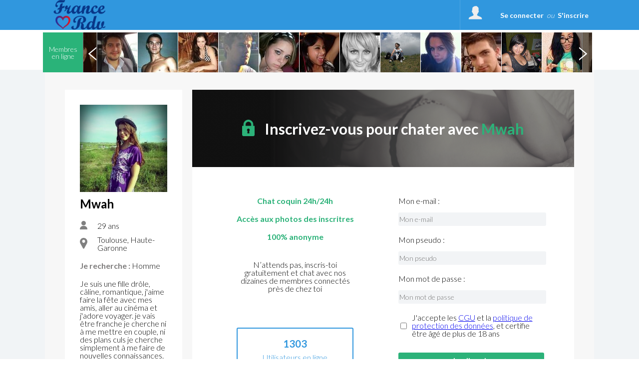

--- FILE ---
content_type: application/javascript
request_url: https://www.francerdv.com/public/js/mailcheck.js
body_size: 1938
content:
/*
 * Mailcheck https://github.com/Kicksend/mailcheck
 * Author
 * Derrick Ko (@derrickko)
 *
 * License
 * Copyright (c) 2012 Receivd, Inc.
 *
 * Licensed under the MIT License.
 *
 * v 1.1
 */
var Kicksend = {
  mailcheck : {
    threshold: 4,

    defaultDomains: ["yahoo.com", "yahoo.fr", "hotmail.fr", "hotmail.be", "google.com", "hotmail.com", "gmail.com", "me.com", "aol.com", "mac.com",
      "laposte.net", "wanadoo.fr", "orange.fr", "ymail.com", "sfr.fr", "club-internet.fr", "free.fr", "", "gmx.fr", "voila.fr" , "caramail.com", 
      "live.com", "live.fr", "comcast.net", "googlemail.com", "msn.com", "hotmail.co.uk", "yahoo.co.uk",
      "facebook.com", "verizon.net", "sbcglobal.net", "att.net", "gmx.com", "mail.com", 
      "9online.fr", "akeonet.com", "alice.fr", "bbox.fr", "bouyguestelecom.fr", "cegetel.net", "dartybox.com", "dbmail.com", "libertysurf.fr", "lycos.com", "me.com", 
      "mediaserv.net", "msn.be", "msn.ca", "netcourrier.com", "netcourrier.fr", "neuf.fr", "nordnet.fr", "numericable.fr", "outlook.com", "sympatico.ca", "videotron.ca", "windowslive.com"],

    defaultTopLevelDomains: ["co.uk", "fr", "be", "com", "net", "org", "info", "edu", "gov", "mil"],

    run: function(opts) {
      opts.domains = opts.domains || Kicksend.mailcheck.defaultDomains;
      opts.topLevelDomains = opts.topLevelDomains || Kicksend.mailcheck.defaultTopLevelDomains;
      opts.distanceFunction = opts.distanceFunction || Kicksend.sift3Distance;

      var result = Kicksend.mailcheck.suggest(encodeURI(opts.email), opts.domains, opts.topLevelDomains, opts.distanceFunction);

      if (result) {
        if (opts.suggested) {
          opts.suggested(result);
        }
      } else {
        if (opts.empty) {
          opts.empty();
        }
      }
    },

    suggest: function(email, domains, topLevelDomains, distanceFunction) {
      email = email.toLowerCase();

      var emailParts = this.splitEmail(email);

      var closestDomain = this.findClosestDomain(emailParts.domain, domains, distanceFunction);

      if (closestDomain) {
        if (closestDomain != emailParts.domain) {
          // The email address closely matches one of the supplied domains; return a suggestion
          if(closestDomain.indexOf(".") > 0)
            return { address: emailParts.address, domain: closestDomain, full: emailParts.address + "@" + closestDomain };
        }
      } else {
        // The email address does not closely match one of the supplied domains
        var closestTopLevelDomain = this.findClosestDomain(emailParts.topLevelDomain, topLevelDomains);
        if (emailParts.domain && closestTopLevelDomain && closestTopLevelDomain != emailParts.topLevelDomain) {
          // The email address may have a mispelled top-level domain; return a suggestion
          var domain = emailParts.domain;
          closestDomain = domain.substring(0, domain.lastIndexOf(emailParts.topLevelDomain)) + closestTopLevelDomain;
          if(closestDomain.indexOf(".") > 0)
            return { address: emailParts.address, domain: closestDomain, full: emailParts.address + "@" + closestDomain };
        }
      }
      /* The email address exactly matches one of the supplied domains, does not closely
       * match any domain and does not appear to simply have a mispelled top-level domain,
       * or is an invalid email address; do not return a suggestion.
       */
      return false;
    },

    findClosestDomain: function(domain, domains, distanceFunction) {
      var dist;
      var minDist = 99;
      var closestDomain = null;

      if (!domain || !domains) {
        return false;
      }
      if(!distanceFunction) {
        distanceFunction = this.sift3Distance;
      }

      for (var i = 0; i < domains.length; i++) {
        if (domain === domains[i]) {
          return domain;
        }
        dist = distanceFunction(domain, domains[i]);
        if (dist < minDist) {
          minDist = dist;
          closestDomain = domains[i];
        }
      }

      if (minDist <= this.threshold && closestDomain !== null) {
        return closestDomain;
      } else {
        return false;
      }
    },

    sift3Distance: function(s1, s2) {
      // sift3: http://siderite.blogspot.com/2007/04/super-fast-and-accurate-string-distance.html
      if (s1 == null || s1.length === 0) {
        if (s2 == null || s2.length === 0) {
          return 0;
        } else {
          return s2.length;
        }
      }

      if (s2 == null || s2.length === 0) {
        return s1.length;
      }

      var c = 0;
      var offset1 = 0;
      var offset2 = 0;
      var lcs = 0;
      var maxOffset = 5;

      while ((c + offset1 < s1.length) && (c + offset2 < s2.length)) {
        if (s1.charAt(c + offset1) == s2.charAt(c + offset2)) {
          lcs++;
        } else {
          offset1 = 0;
          offset2 = 0;
          for (var i = 0; i < maxOffset; i++) {
            if ((c + i < s1.length) && (s1.charAt(c + i) == s2.charAt(c))) {
              offset1 = i;
              break;
            }
            if ((c + i < s2.length) && (s1.charAt(c) == s2.charAt(c + i))) {
              offset2 = i;
              break;
            }
          }
        }
        c++;
      }
      return (s1.length + s2.length) /2 - lcs;
    },

    splitEmail: function(email) {
      var parts = email.split('@');

      if (parts.length < 2) {
        return false;
      }

      for (var i = 0; i < parts.length; i++) {
        if (parts[i] === '') {
          return false;
        }
      }

      var domain = parts.pop();
      var domainParts = domain.split('.');
      var tld = '';

      if (domainParts.length == 0) {
        // The address does not have a top-level domain
        return false;
      } else if (domainParts.length == 1) {
        // The address has only a top-level domain (valid under RFC)
        tld = domainParts[0];
      } else {
        // The address has a domain and a top-level domain
        for (var i = 1; i < domainParts.length; i++) {
          tld += domainParts[i] + '.';
        }
        if (domainParts.length >= 2) {
          tld = tld.substring(0, tld.length - 1);
        }
      }

      return {
        topLevelDomain: tld,
        domain: domain,
        address: parts.join('@')
      }
    }
  }
};

if (window.jQuery) {
  (function($){
    $.fn.mailcheck = function(opts) {
      var self = this;
      if (opts.suggested) {
        var oldSuggested = opts.suggested;
        opts.suggested = function(result) {
          oldSuggested(self, result);
        };
      }

      if (opts.empty) {
        var oldEmpty = opts.empty;
        opts.empty = function() {
          oldEmpty.call(null, self);
        };
      }

      opts.email = this.val();
      Kicksend.mailcheck.run(opts);
    }
  })(jQuery);
}
